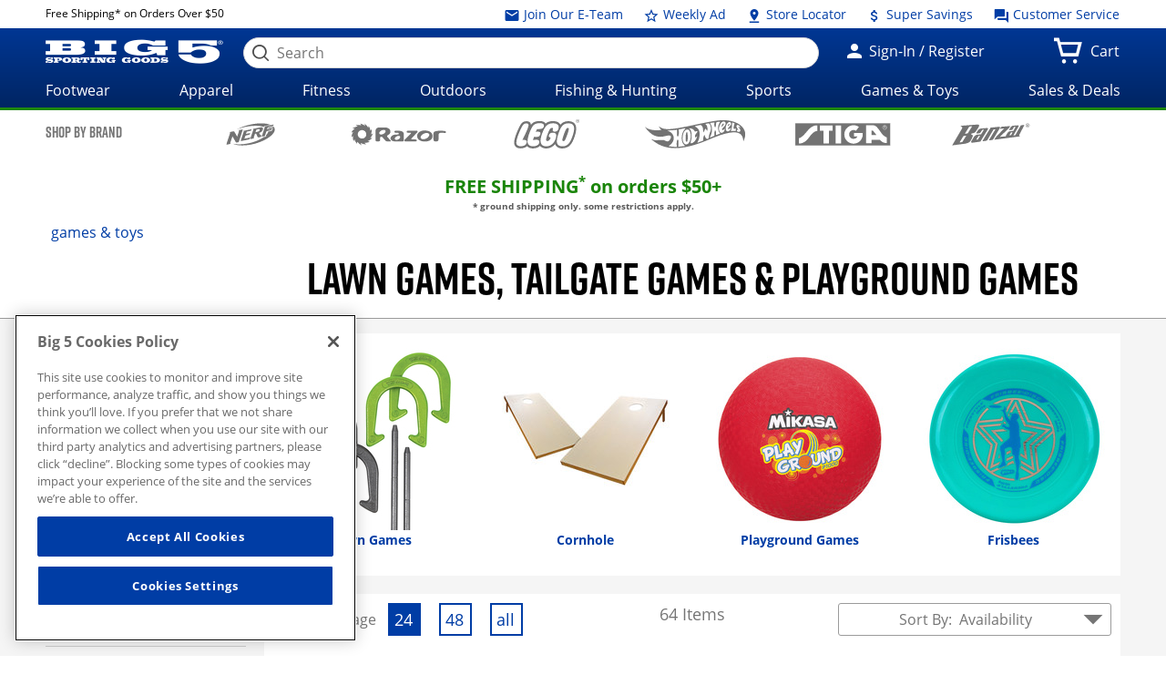

--- FILE ---
content_type: image/svg+xml
request_url: https://www1.big5sportinggoods.com/static/assets/images/brand-logos-black/lego2.svg
body_size: 3224
content:
<svg xmlns="http://www.w3.org/2000/svg" fill="currentColor" viewBox="11.74 49.99 164.5 73.45">   <path fill-rule="evenodd" clip-rule="evenodd" d="M167.615 54.301a4.305 4.305 0 0 1 4.309-4.313 4.307 4.307 0 0 1 4.315 4.313 4.304 4.304 0 0 1-4.315 4.312 4.302 4.302 0 0 1-4.309-4.312Zm4.311-3.457c1.918.001 3.477 1.545 3.472 3.463.005 1.918-1.56 3.467-3.472 3.467a3.458 3.458 0 0 1-3.453-3.467 3.448 3.448 0 0 1 3.453-3.463Zm1.679 4.81.515.9-1.117.007-.357-.73a3.643 3.643 0 0 0-.609-.874c-.176-.183-.337-.229-.734-.229l-.164.001-.002 1.83h-.921v-4.467h2.225c.959 0 1.409.535 1.409 1.243.002.675-.454 1.16-1.208 1.25l.002.025c.383.133.51.258.961 1.044Zm-2.469-2.868v1.227h.933c.624 0 .83-.304.821-.62 0-.394-.313-.61-.921-.61l-.833.003Zm-42.77 10.664c4.348-5.15 10.782-8.839 20.086-8.839 16.105 0 20.318 10.53 19.79 20.48-.313 5.98-2.232 13.104-3.666 17.365-6.37 18.931-14.02 30.902-31.43 30.9-7.945.002-15.216-3.098-18.081-10.908-5.233 6.622-13.231 10.944-22.35 10.989-6.97.034-12.39-2.429-15.835-6.66-4.09 4.514-11.011 6.581-17.89 6.583-6.18-.004-11.34-2.157-14.727-5.835-3.774 3.806-9.704 5.826-17.257 5.649-9.675-.232-15.08-6.037-15.258-14.095-.266-12.474 11.614-38.226 16.511-46.045 3.38-5.547 8.075-8.27 14.31-8.273 3.423.003 6.938.598 9.111 2.9 1.787 1.89 2.074 3.57 2.206 6.75 5.48-8.83 14.716-10.03 23.19-10.028 6.484 0 11.866 2.427 14.124 6.096 4.346-3.694 10.605-6.038 18.113-6.038 7.685.001 13.41 1.876 16.974 5.908.786.885 1.345 1.562 2.079 3.102ZM43.59 106.915c.286-3.016-1.973-6.273-10.986-4.709.895-2.005 2.226-4.753 3.737-7.873v-.001C41.183 84.334 47.874 70.519 48 65.114c.068-2.665-1.006-4.887-5.328-4.885-4.566-.002-7.43 1.908-9.776 5.762-5.088 8.125-15.893 32.635-15.666 43.229.128 6.056 4.823 8.446 10.04 8.568 7.19.167 15.472-1.852 16.321-10.874Zm18.35-13.03c-.6 1.614-1.728 4.994-2.639 8.571 2.958-.738 5.173-1.249 8.97-1.161 4.329.106 7.099 1.898 7.097 5.48 0 8.674-9.593 11.222-16.24 11.224-7.306 0-13.724-4.155-13.724-12.144 0-9.366 5.076-23.568 9.84-33.023 5.848-11.616 11.827-13.159 22.12-13.159 4.526 0 9.736 1.932 9.736 6.204 0 5.922-5.008 8.18-9.983 8.466-2.127.122-5.394.239-7.348.099 0 0-1.661 2.525-3.416 7.015 9.208-1.296 13.116.795 11.562 6.12-2.104 7.199-8.342 7.674-15.976 6.307Zm39.964-19.114c1.215-1.703 2.84-3.28 5.333-3.28 3.055 0 2.759 1.616 2.034 3.681-2.059 5.88 4.159 6.035 5.677 5.915 5.428-.423 8.419-3.93 9.155-9.904 1.008-8.134-5.845-11.257-14.532-11.257-14.48 0-20.164 8.856-25.586 21.516-2.547 5.947-5.755 16.11-5.754 22.582-.001 9.09 5.53 14.019 14.444 14.019 13.017 0 22.215-10.38 24.843-23.313.809-3.98 1.806-11.449-8.304-11.033-5.132.212-8.228 1.344-9.86 6.588-1.68 5.402 4.413 5.549 4.413 5.549-1.226 5.585-4.815 8.971-8.013 8.974-1.996 0-3.812-.866-3.204-5.09.903-6.176 6.687-21.198 9.354-24.947Zm60.017 7.407c-1.536 7.62-4.976 16.64-8.714 23.361-6.1 10.964-13.499 12.5-19.968 12.418-6.465-.077-13.754-2.461-13.809-12.439-.039-7.16 3.048-17.272 5.671-23.893 4.575-12.01 9.241-21.805 24.01-21.63 17.218.201 14.147 15.516 12.81 22.183Zm-21.598 19.537c2.394-4.055 9.133-22.448 9.317-27.047.054-1.34-.167-2.9-2.327-2.925-1.481-.021-2.769.266-3.927 2.055-2.602 3.382-10.219 24.185-10.09 28.335.047 1.492.88 2.795 2.712 2.795 2.11.002 3.279-1.45 4.315-3.213Z"></path> </svg>

--- FILE ---
content_type: image/svg+xml
request_url: https://www1.big5sportinggoods.com/static/assets/images/brand-logos-black/nerf.svg
body_size: 2855
content:
<?xml version="1.0" encoding="utf-8"?>
<!-- Generator: Adobe Illustrator 22.0.1, SVG Export Plug-In . SVG Version: 6.00 Build 0)  -->
<svg version="1.1" id="Layer_1" xmlns="http://www.w3.org/2000/svg" xmlns:xlink="http://www.w3.org/1999/xlink" x="0px" y="0px"
	 viewBox="0 0 1311.4 610.3" style="enable-background:new 0 0 1311.4 610.3;" xml:space="preserve">
<g>
	<path d="M1009.8,105.4l6.8-21.5l168.9-35.6C1078.5,6,907.3-4.3,711.8,29.7c-164.2,28.6-317.5,81.8-435,145.6
		c90.6-36.1,196.5-65.6,308.3-83.4C758.1,64.2,911.1,72,1009.8,105.4z"/>
	<path d="M1267,98.4c-6.9,4.9-16.3,7.8-29.5,10.5c0,0-98.5,20.8-109.8,23.2c-1.7,5.1-4.9,15-8.6,26.3
		c36.4-7.7,125.2-26.4,125.2-26.4l5.2,8.6l-16.1,50.6l-0.1,0.2c-5.4,15.2-16.1,20.2-34,24l-74.8,15.8c-5.2,32.3-27,66.6-61.9,100.5
		c2.9,0.1,5.5,0.2,5.5,0.2l5.2,8.6l-8.1,25.7l-59.6,12.6C899,455,731.8,523.5,547.7,554.7c-147.4,25-277.8,23.4-370.9,0.7
		c98.9,50.2,273,62.9,477.6,25.2c333.8-61.5,624.5-241.9,646.1-388C1305.8,156.7,1293.5,124.9,1267,98.4z"/>
</g>
<path d="M290,523.3c-22,4.6-26.2,3.1-37.7-16.6l-87-150.1l-56.9,173.2c-2.1,6.2-2.8,9.7-2.8,13.1c0,7.7,2.9,10,12.8,10.3l-2.1,6.7
	L32,577.7c-19.1,4-26.2,2.2-26.3-6c0-1.9,0-4.8,2.1-11.5l93.4-285.4c2.1-6.7,2.8-10.2,2.8-13.1c0-8.2-2.9-10.4-12.8-10.8l2.1-6.7
	l95-20c17-3.6,21.3-2.1,29.1,10.7l76.3,130.7l46.4-141.2c2.1-6.7,2.8-10.2,2.8-13.1c0-8.2-2.9-10.5-12.8-10.8l2.1-6.7l83.6-17.6
	c19.8-4.2,26.2-3.1,26.2,4.6c0,1.4-0.7,3-0.7,4.9c-0.7,2.1-2.1,5.7-3.5,10.4L333.9,514L290,523.3z"/>
<path d="M594.2,399.6c31-6.5,36.8-9.3,46.5-21.9l6.9-1.4L635,415.6c-5.7,18-11.4,21.9-36.2,27.2l-196,41.3
	c-9.2,1.9-14.4-0.1-14.4-5.1c0-1.6,0.6-4,1.1-7.3l76.9-234.8c1.7-5.5,2.3-8.3,2.3-10.6c0-6.6-2.3-8.5-10.4-8.7l1.7-5.4l219.2-45.3
	c-12,40-13.7,41.9-43,48.1l-87.6,17.6l-19.9,60.8L642,268.6L630.7,301c-3.4,9.7-9.2,13.6-24.7,16.9L542.7,332
	c-22.4,4.7-29.9,10.2-35,25.7l-21.1,64.6L594.2,399.6z"/>
<path d="M938.9,356.4c-4.6,13.5-10.3,17.4-28.7,21.3l-36.8,7.7c-19.5,4.1-26.4,2.5-31.7-9.3l-41.1-93.2l-29.3,6.2L738.9,388
	c-1.7,5.1-2.3,7.9-2.3,10.6c0,6.2,1.8,8.2,10.4,8.3l-2.3,5.6l-81,17.1c-12.1,2.6-16.7,1.2-16.7-4.7c0-1.2,0.6-3.2,0.5-6L725,182.9
	c1.7-5.4,2.3-8.3,2.3-10.6c0-6.6-2.3-8.5-10.4-8.7l1.7-5.4L899.6,120c38.5-8.1,56.9-8.1,70.7-0.5c10.4,6,15,15.6,15.1,30.8
	c0.1,23.8-10.8,50.7-30.3,73.1c-17.2,20-37.3,31.7-74.6,42.7l32.4,56.4c4.1,7.7,8.7,8.7,21.9,5.9l14.4-3L938.9,356.4z M830.4,238.4
	c46.6-9.8,67.8-28.3,67.7-59.2c-0.1-14.8-10.4-17.7-42-11.1l-48.9,10.3L784.4,248L830.4,238.4z"/>
<path d="M1227.8,146.8l-10.2,32.2c-3.4,9.7-9.2,13.2-25.8,16.8l-85.1,18c-20.1,4.2-29.3,10.8-33.9,25.1l-27.3,84.6
	c-1.7,5.1-2.8,8-2.8,10.7c0,6.2,2.3,8.1,10.4,8.3l-1.7,5.4L968,365.5c-8.6,1.8-14.4-0.1-14.4-4.8c0-2,0.5-4.4,1.1-7.3l76.9-235.2
	c1.7-5.4,2.3-8.3,2.3-10.6c0-6.6-2.3-8.5-10.4-8.7l1.7-5.4l246.6-52l-8.5,27.6c-4,11.4-10.3,15.4-33.3,20.3l-116.1,24.5l-19.9,61.2
	L1227.8,146.8z"/>
</svg>
